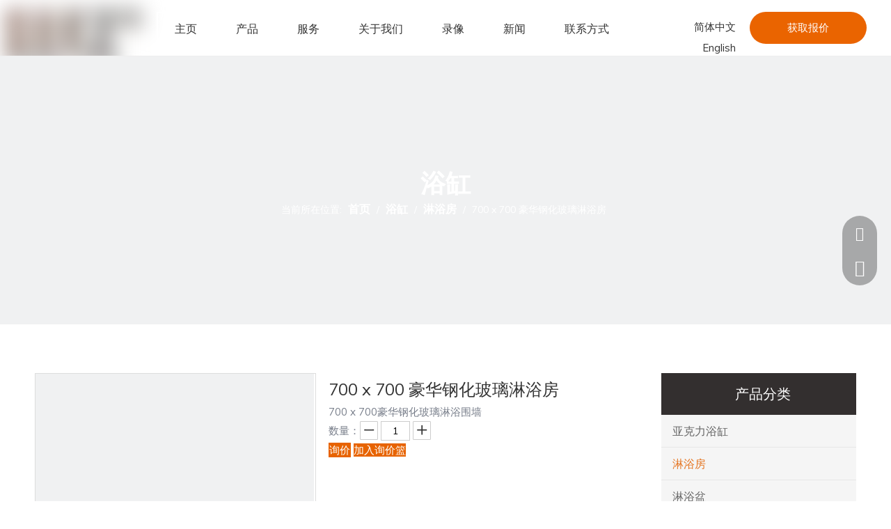

--- FILE ---
content_type: text/css;charset=UTF-8
request_url: https://irrorwxhpkiqlr5p-static.micyjz.com/theme/pnjjKBinooRliSinooRlkSqpriRllSmrRljSjriijjirimjrij/style/style.css
body_size: 875
content:
@media (min-width: 1px) and (max-width: 767px) {
  .sitewidget-jumpNum-20211215104143 .num-box, .sitewidget-jumpNum-20211215104730 .num-box, .sitewidget-jumpNum-20211215104759 .num-box {
	color: #333333!important;
  }
  #component_wHKVdavtCegE .sitewidget-olul-liststyle .sitewidget-bd,
  #component_rAfgIFlZrzYO .sitewidget-olul-liststyle .sitewidget-bd,
  #component_wiAqyuGOCeaj .sitewidget-olul-liststyle .sitewidget-bd{
    color: #999999!important;
  }
  #outerContainer_1639618713181 {
    	background: none!important;
  }
  #location_1639490906285 .sitewidget-title-20211215100701,
  #location_1639490906285 .sitewidget-text-20211214220717,
  #location_1639490906285 .sitewidget-button-20211214220948,
  #location_1639532466093 .sitewidget-title-20211215094738,
  #location_1639532466093 .sitewidget-text-20211215093902,
  #location_1639532466093 .sitewidget-button-20211215093911{
  	margin: 0 20px!important;
  }
  .xlx33-container .xlx33-inner-wrapper .xlx33-share-btns-wrapper {
  display: flex;
    align-content: flex-start;
    padding: 50px 0 0 0!important;
  }
.xlx33-container .xlx33-inner-wrapper .xlx33-share-btns-wrapper .xlx33-shareBtn-item-wrapper {
    width: auto;
}  
  #column_1639706455788,#column_1639706478822, #column_1639707782287, #column_1639706533972, #column_1639707342715 {
  	float: left;
  }
  #column_1639706514450, #column_1639706521118, #column_1639707788164, #column_1639706538962, #column_1639707776801 {
  	clear: both;
  }
  #column_1639706514450, #column_1639706521118, #column_1639707788164, #column_1639706538962, #column_1639707776801 {
      position: relative;
    top: -30px;
  }
  #outerContainer_1639535796057 {
  	background-position-y: -550px!important;
  }
#component_pLfgSPQOWnVE * {
    text-align: center!important;
}
  #location_1639649643144 .prodlist-wrap.prodlist-fix-fullnum3 ul.fix li {
    padding-left: 0;
}
  #outerContainer_1639891700922 {padding: 0 20px!important;}
}

#location_1639649643144 .prodlist-wrap.prodlist-fix-fullnum3 ul.fix {
	display: flex!important;
    flex-wrap: wrap!important;
    justify-content: space-between!important;
  margin: 0!important;
}
#location_1639649643144 .prodlist-wrap.prodlist-fix-fullnum3 ul.fix li:first-child {
    padding-left: 0;
}
#location_1639649643144 .prodlist-wrap.prodlist-fix-fullnum3 ul.fix:after {
	display: none!important;
}
/*#location_1639649643144 .prodlist-wrap.prodlist-fix-fullnum3 ul.fix .sitewidget-prodlist-noborder {
	width: 32.33%!important;
  	padding: 0!important;
}*/
#location_1639649643144 .prodlist-wrap.prodlist-fix-fullnum3 ul.fix li .prodlist-box-hover {
	padding: 0!important;
}
#location_1639649643144 .sitewidget-prodlist .sitewidget-bd .sitewidget-prodlist-noborder .prodlist-box-hover .prodlist-display {
	width: 100%!important;
}
#component_oLfgykbjiwpO .sitewidget-relative-article .relative-article-style3 .article-image-style p {
    display: -webkit-box;
    -webkit-box-orient: vertical;
    -webkit-line-clamp: 2;
    overflow: hidden;
    height: 54px!important;
    margin: 10px 0!important;
  padding: 0 15px!important;
}
.sitewidget-langBar .front-icon-box,.sitewidget-langBar .lang-bar .lang-dropdown {
	line-height: 1!important;
}
.sitewidget-langBar .lang-bar .lang-dropdown .lang-selected {
	padding: 0!important;
  height: 30px!important;
}
#cateTranstyle2 .allGroup-list>div>li:hover * {
	color: #E57623!important;
}
#cateTranstyle2 .allGroup-list>div>li:hover .catestyletri {
	border-left: 6px solid #E57623!important;
}

--- FILE ---
content_type: text/javascript;charset=UTF-8
request_url: https://irrorwxhpkiqlr5p-static.micyjz.com/develop/cdKUApfAhzcB-gmpUfAVKJqzj-GvUApKfKKUAU-jpBqrKmiprkjpirrrjr-jkBqrKrjiikrliqimrr/xlx33.js
body_size: 164
content:
(function(window,$,undefined){var _block_namespaces_=window._block_namespaces_||(window._block_namespaces_={});var name="xlx33";var xlx33=_block_namespaces_[name]||(_block_namespaces_[name]={});$.extend(xlx33,{"init":init});function init(nodeObj){if(!!!nodeObj)return;var $selector=$("div[data-settingid\x3d"+nodeObj.settingId+"]"),log=console.log.bind(console),url="//a0.leadongcdn.cn/cloud/iqBqpKirRilSrkoilqjn/img.jpg";function initModule(){var value="url("+url+")",$target=$selector.find(".siteblocks-container");
if($target.css("background-image"))if($target.css("background-image").indexOf("url")<0){$target.css("background-image",value);$target.css("background-size","cover")}}initModule()}})(window,jQuery);